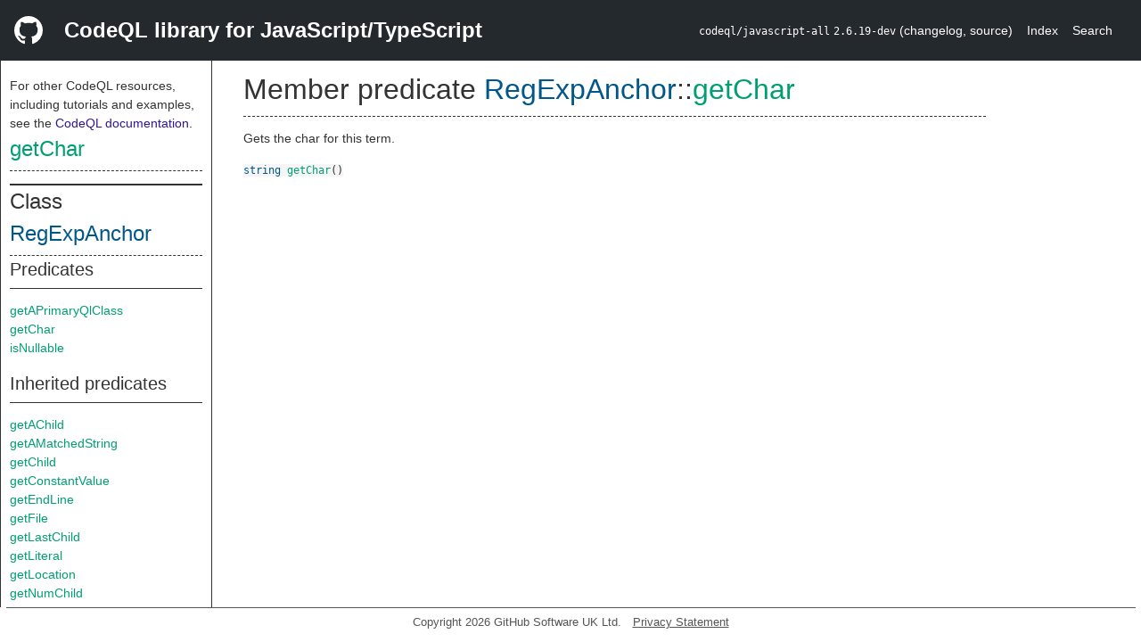

--- FILE ---
content_type: text/html; charset=utf-8
request_url: https://codeql.github.com/codeql-standard-libraries/javascript/semmle/javascript/Regexp.qll/predicate.Regexp$RegExpAnchor$getChar.0.html
body_size: 1839
content:
<!DOCTYPE html><html><head><meta charset="utf-8"><meta name="viewport" content="width=device-width, initial-scale=1.0"><meta name="generator" content="qldoc"><meta name="description" content="API documentation for CodeQL"><meta name="keywords" content="CodeQL,QL,getChar"><meta name="addsearch-category" content="JavaScript/TypeScript CodeQL library"><title>getChar</title><link rel="stylesheet" type="text/css" href="https://codeql.github.com/assets/css/primer.css"><link rel="shortcut icon" href="https://codeql.github.com/assets/images/favicon.ico"><link rel="stylesheet" type="text/css" href="../../../qldoc.css"></head><body><div class="Header text-white"><div class="Header-item"><svg class="octicon octicon-mark-github mr-2" height="32" viewbox="0 0 16 16" width="32"><path fill-rule="even-odd" d="M8 0C3.58 0 0 3.58 0 8c0 3.54 2.29 6.53 5.47 7.59.4.07.55-.17.55-.38 0-.19-.01-.82-.01-1.49-2.01.37-2.53-.49-2.69-.94-.09-.23-.48-.94-.82-1.13-.28-.15-.68-.52-.01-.53.63-.01 1.08.58 1.23.82.72 1.21 1.87.87 2.33.66.07-.52.28-.87.51-1.07-1.78-.2-3.64-.89-3.64-3.95 0-.87.31-1.59.82-2.15-.08-.2-.36-1.02.08-2.12 0 0 .67-.21 2.2.82.64-.18 1.32-.27 2-.27.68 0 1.36.09 2 .27 1.53-1.04 2.2-.82 2.2-.82.44 1.1.16 1.92.08 2.12.51.56.82 1.27.82 2.15 0 3.07-1.87 3.75-3.65 3.95.29.25.54.73.54 1.48 0 1.07-.01 1.93-.01 2.2 0 .21.15.46.55.38A8.013 8.013 0 0 0 16 8c0-4.42-3.58-8-8-8z"></path></svg></div><div class="Header-item--full f2 text-bold">CodeQL library for JavaScript/TypeScript</div><div class="Header-item"><span><code>codeql/javascript-all</code> <code>2.6.19-dev</code> <span> (<a title="Changelog" target="_blank" href="https://github.com/github/codeql/tree/codeql-cli/latest/javascript/ql/lib/CHANGELOG.md"><span class=".text-gray-light">changelog</span></a><span>, </span><a title="Source code" target="_blank" href="https://github.com/github/codeql/tree/codeql-cli/latest/javascript/ql/lib"><span class=".text-gray-light">source</span></a><span>)</span></span></span></div><div class="Header-item .text-gray-light"><div class="nav-section"><a href="../../../index.html">Index</a></div></div><div class="Header-item"><a title="Search the CodeQL libraries" target="_blank" href="https://codeql.github.com/codeql-standard-libraries/search.html"><span class=".text-gray-light">Search</span></a></div></div><div id="main"><nav id="sidebar"><div id="sidebar-content" class="pt-2"><div class="nav-section"><p>For other CodeQL resources, including tutorials and examples, see the <a href="https://codeql.github.com/docs/" class="codeql-link" target="_blank">CodeQL documentation</a><p>.</p></p><h2 class="section-heading"><a href="predicate.Regexp$RegExpAnchor$getChar.0.html" class="ref-link ref-predicate">getChar</a></h2><div class="doc-block"><ol class="section-links"><li></li><li></li><li></li></ol></div></div><div class="nav-section"><div><div><h2 class="section-heading"><span>Class <a href="type.Regexp$RegExpAnchor.html" class="ref-link ref-type" title="Class RegExpAnchor">RegExpAnchor</a></span></h2></div><div><h3 class="subsection-heading">Predicates</h3><div class="doc-block"><table><tbody><tr><td><a href="predicate.Regexp$RegExpAnchor$getAPrimaryQlClass.0.html" class="ref-link ref-predicate" title="Member predicate RegExpAnchor::getAPrimaryQlClass">getAPrimaryQlClass</a></td></tr><tr><td><a href="predicate.Regexp$RegExpAnchor$getChar.0.html" class="ref-link ref-predicate" title="Member predicate RegExpAnchor::getChar">getChar</a></td></tr><tr><td><a href="predicate.Regexp$RegExpAnchor$isNullable.0.html" class="ref-link ref-predicate" title="Member predicate RegExpAnchor::isNullable">isNullable</a></td></tr></tbody></table></div></div><div><h3 class="subsection-heading">Inherited predicates</h3><div class="doc-block"><table><tbody><tr><td><a href="predicate.Regexp$RegExpTerm$getAChild.0.html" class="ref-link ref-predicate" title="Member predicate RegExpTerm::getAChild">getAChild</a></td></tr><tr><td><a href="predicate.Regexp$RegExpTerm$getAMatchedString.0.html" class="ref-link ref-predicate" title="Member predicate RegExpTerm::getAMatchedString">getAMatchedString</a></td></tr><tr><td><a href="predicate.Regexp$RegExpTerm$getChild.1.html" class="ref-link ref-predicate" title="Member predicate RegExpTerm::getChild">getChild</a></td></tr><tr><td><a href="predicate.Regexp$RegExpTerm$getConstantValue.0.html" class="ref-link ref-predicate" title="Member predicate RegExpTerm::getConstantValue">getConstantValue</a></td></tr><tr><td><a href="../Locations.qll/predicate.Locations$Locatable$getEndLine.0.html" class="ref-link ref-predicate" title="Member predicate Locatable::getEndLine">getEndLine</a></td></tr><tr><td><a href="../Locations.qll/predicate.Locations$Locatable$getFile.0.html" class="ref-link ref-predicate" title="Member predicate Locatable::getFile">getFile</a></td></tr><tr><td><a href="predicate.Regexp$RegExpTerm$getLastChild.0.html" class="ref-link ref-predicate" title="Member predicate RegExpTerm::getLastChild">getLastChild</a></td></tr><tr><td><a href="predicate.Regexp$RegExpTerm$getLiteral.0.html" class="ref-link ref-predicate" title="Member predicate RegExpTerm::getLiteral">getLiteral</a></td></tr><tr><td><a href="../Locations.qll/predicate.Locations$Locatable$getLocation.0.html" class="ref-link ref-predicate" title="Member predicate Locatable::getLocation">getLocation</a></td></tr><tr><td><a href="predicate.Regexp$RegExpTerm$getNumChild.0.html" class="ref-link ref-predicate" title="Member predicate RegExpTerm::getNumChild">getNumChild</a></td></tr><tr><td><a href="../Locations.qll/predicate.Locations$Locatable$getNumLines.0.html" class="ref-link ref-predicate" title="Member predicate Locatable::getNumLines">getNumLines</a></td></tr><tr><td><a href="predicate.Regexp$RegExpTerm$getParent.0.html" class="ref-link ref-predicate" title="Member predicate RegExpTerm::getParent">getParent</a></td></tr><tr><td><a href="predicate.Regexp$RegExpTerm$getPredecessor.0.html" class="ref-link ref-predicate" title="Member predicate RegExpTerm::getPredecessor">getPredecessor</a></td></tr><tr><td><a href="../Locations.qll/predicate.Locations$Locatable$getPrimaryQlClasses.0.html" class="ref-link ref-predicate" title="Member predicate Locatable::getPrimaryQlClasses">getPrimaryQlClasses</a></td></tr><tr><td><a href="predicate.Regexp$RegExpTerm$getRawValue.0.html" class="ref-link ref-predicate" title="Member predicate RegExpTerm::getRawValue">getRawValue</a></td></tr><tr><td><a href="predicate.Regexp$RegExpTerm$getRootTerm.0.html" class="ref-link ref-predicate" title="Member predicate RegExpTerm::getRootTerm">getRootTerm</a></td></tr><tr><td><a href="../Locations.qll/predicate.Locations$Locatable$getStartLine.0.html" class="ref-link ref-predicate" title="Member predicate Locatable::getStartLine">getStartLine</a></td></tr><tr><td><a href="predicate.Regexp$RegExpTerm$getSuccessor.0.html" class="ref-link ref-predicate" title="Member predicate RegExpTerm::getSuccessor">getSuccessor</a></td></tr><tr><td><a href="predicate.Regexp$RegExpTerm$hasLocationInfo.5.html" class="ref-link ref-predicate" title="Member predicate RegExpTerm::hasLocationInfo">hasLocationInfo</a></td></tr><tr><td><a href="predicate.Regexp$RegExpTerm$isInBackwardMatchingContext.0.html" class="ref-link ref-predicate" title="Member predicate RegExpTerm::isInBackwardMatchingContext">isInBackwardMatchingContext</a></td></tr><tr><td><a href="predicate.Regexp$RegExpTerm$isInForwardMatchingContext.0.html" class="ref-link ref-predicate" title="Member predicate RegExpTerm::isInForwardMatchingContext">isInForwardMatchingContext</a></td></tr><tr><td><a href="predicate.Regexp$RegExpTerm$isPartOfRegExpLiteral.0.html" class="ref-link ref-predicate" title="Member predicate RegExpTerm::isPartOfRegExpLiteral">isPartOfRegExpLiteral</a></td></tr><tr><td><a href="predicate.Regexp$RegExpTerm$isPartOfStringLiteral.0.html" class="ref-link ref-predicate" title="Member predicate RegExpTerm::isPartOfStringLiteral">isPartOfStringLiteral</a></td></tr><tr><td><a href="predicate.Regexp$RegExpTerm$isRootTerm.0.html" class="ref-link ref-predicate" title="Member predicate RegExpTerm::isRootTerm">isRootTerm</a></td></tr><tr><td><a href="predicate.Regexp$RegExpTerm$isUsedAsRegExp.0.html" class="ref-link ref-predicate" title="Member predicate RegExpTerm::isUsedAsRegExp">isUsedAsRegExp</a></td></tr><tr><td><a href="predicate.Regexp$RegExpTerm$toString.0.html" class="ref-link ref-predicate" title="Member predicate RegExpTerm::toString">toString</a></td></tr></tbody></table></div></div></div></div></div></nav><div class="overflow-y-auto width-full pt-2"><div id="content"><div><h1 class="section-heading" id="Regexp::RegExpAnchor::getChar"><span><span>Member predicate <span><span><a href="type.Regexp$RegExpAnchor.html" class="ref-link ref-type" title="Class RegExpAnchor">RegExpAnchor</a></span>::<a href="predicate.Regexp$RegExpAnchor$getChar.0.html" class="ref-link ref-predicate" title="Member predicate RegExpAnchor::getChar">getChar</a></span></span></span></h1></div><div><div class="doc-block"><div class="qldoc"><p>Gets the char for this term.</p>
</div></div></div><div><code><span><a href="../../../type.string.html" class="ref-link ref-type" title="Primitive type string">string</a> </span><a href="predicate.Regexp$RegExpAnchor$getChar.0.html" class="ref-link ref-predicate" title="Member predicate RegExpAnchor::getChar">getChar</a><span>()</span></code></div></div></div></div><footer id="content-footer">Copyright 2026 GitHub Software UK Ltd.<a title="Privacy statement and tracking preferences" target="_blank" href="https://docs.github.com/github/site-policy/github-privacy-statement">Privacy Statement</a></footer></body></html>